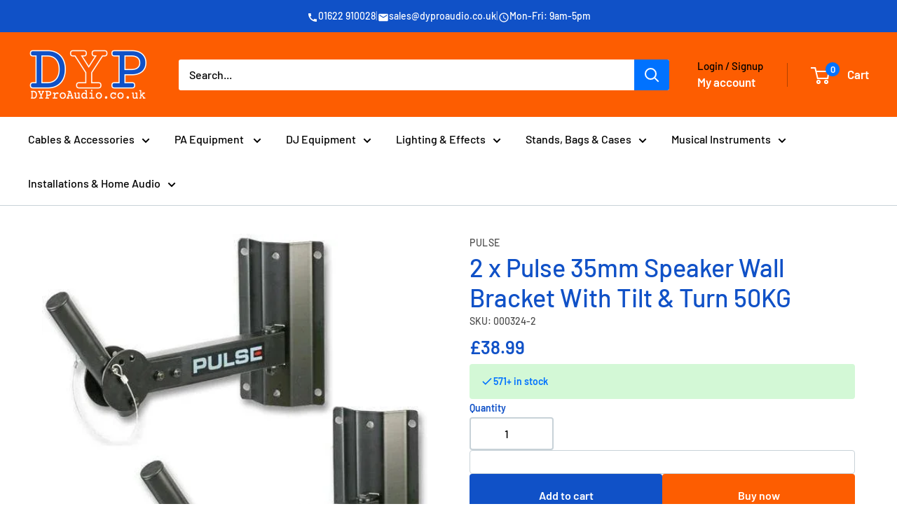

--- FILE ---
content_type: text/plain; charset=utf-8
request_url: https://d-ipv6.mmapiws.com/ant_squire
body_size: 156
content:
dyproaudio.co.uk;019bd757-2be0-7fa9-b246-25be09a85ef9:89f5419a2feea555b746279f52d26a8b29db82f8